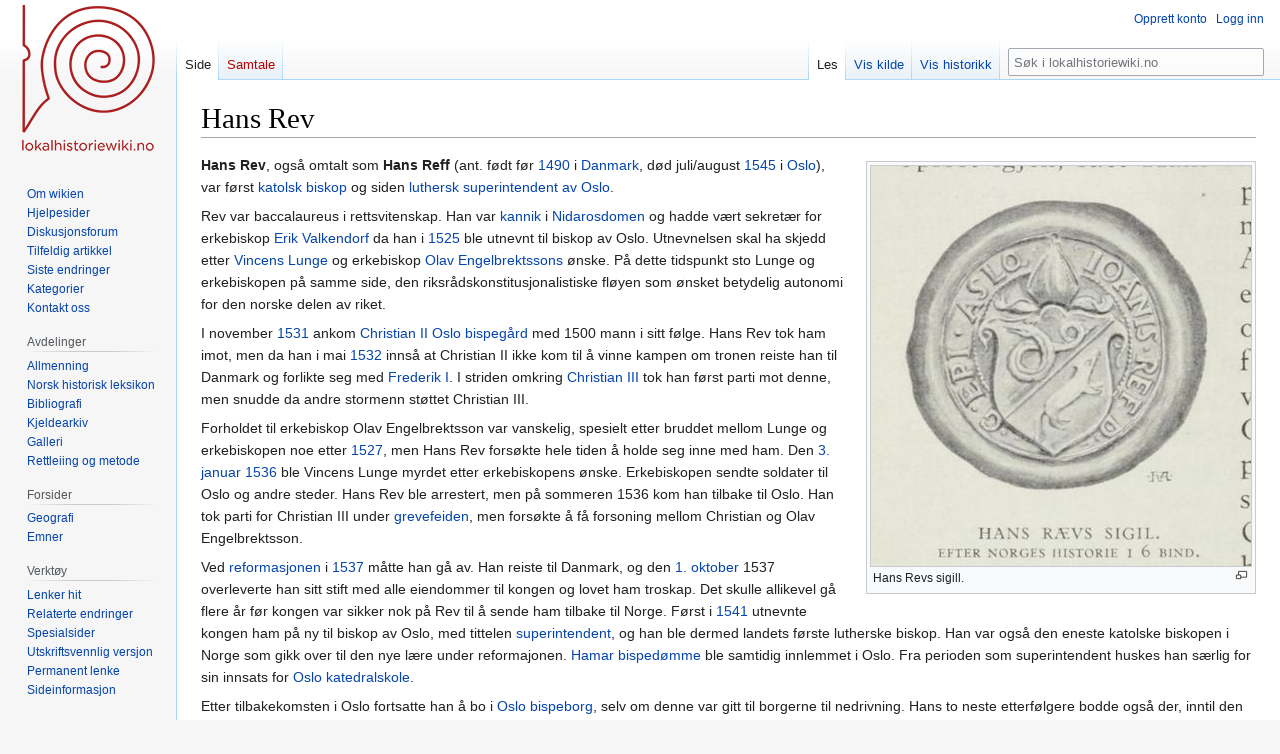

--- FILE ---
content_type: text/html; charset=UTF-8
request_url: https://dev.lokalhistoriewiki.no/wiki/Hans_Rev
body_size: 8254
content:
<!DOCTYPE html>
<html class="client-nojs" lang="nb" dir="ltr">
<head>
<meta charset="UTF-8"/>
<title>Hans Rev – lokalhistoriewiki.no</title>
<script>document.documentElement.className="client-js";RLCONF={"wgBreakFrames":false,"wgSeparatorTransformTable":[",\t."," \t,"],"wgDigitTransformTable":["",""],"wgDefaultDateFormat":"dmy","wgMonthNames":["","januar","februar","mars","april","mai","juni","juli","august","september","oktober","november","desember"],"wgRequestId":"c3c6021ecae22af32174ef52","wgCSPNonce":false,"wgCanonicalNamespace":"","wgCanonicalSpecialPageName":false,"wgNamespaceNumber":0,"wgPageName":"Hans_Rev","wgTitle":"Hans Rev","wgCurRevisionId":1303638,"wgRevisionId":1303638,"wgArticleId":9559,"wgIsArticle":true,"wgIsRedirect":false,"wgAction":"view","wgUserName":null,"wgUserGroups":["*"],"wgCategories":["F0","Biskoper","Oslo bispedømme","Personer","Oslo kommune","Den katolske kirke","Danmark","Reformasjonen","Dødsfall i 1545","F1"],"wgPageContentLanguage":"nb","wgPageContentModel":"wikitext","wgRelevantPageName":"Hans_Rev","wgRelevantArticleId":9559,"wgIsProbablyEditable":false,"wgRelevantPageIsProbablyEditable":false
,"wgRestrictionEdit":[],"wgRestrictionMove":[],"wgVisualEditor":{"pageLanguageCode":"nb","pageLanguageDir":"ltr","pageVariantFallbacks":"nb"},"wgMFDisplayWikibaseDescriptions":{"search":false,"nearby":false,"watchlist":false,"tagline":false},"wgVector2022PreviewPages":[],"wgPopupsFlags":4,"wgEditSubmitButtonLabelPublish":false};RLSTATE={"site.styles":"ready","user.styles":"ready","user":"ready","user.options":"loading","skins.vector.styles.legacy":"ready","ext.visualEditor.desktopArticleTarget.noscript":"ready"};RLPAGEMODULES=["site","mediawiki.page.ready","skins.vector.legacy.js","ext.visualEditor.desktopArticleTarget.init","ext.visualEditor.targetLoader","ext.popups"];</script>
<script>(RLQ=window.RLQ||[]).push(function(){mw.loader.implement("user.options@12s5i",function($,jQuery,require,module){mw.user.tokens.set({"patrolToken":"+\\","watchToken":"+\\","csrfToken":"+\\"});});});</script>
<link rel="stylesheet" href="/load.php?lang=nb&amp;modules=ext.visualEditor.desktopArticleTarget.noscript%7Cskins.vector.styles.legacy&amp;only=styles&amp;skin=vector"/>
<script async="" src="/load.php?lang=nb&amp;modules=startup&amp;only=scripts&amp;raw=1&amp;skin=vector"></script>
<meta name="ResourceLoaderDynamicStyles" content=""/>
<link rel="stylesheet" href="/load.php?lang=nb&amp;modules=site.styles&amp;only=styles&amp;skin=vector"/>
<meta name="generator" content="MediaWiki 1.39.4"/>
<meta name="format-detection" content="telephone=no"/>
<meta property="og:image" content="https://dev.lokalhistoriewiki.no/images/No-nb_digibok_2012101007000_0116_1.jpg"/>
<meta property="og:image:width" content="1200"/>
<meta property="og:image:height" content="1262"/>
<meta property="og:image" content="https://dev.lokalhistoriewiki.no/images/No-nb_digibok_2012101007000_0116_1.jpg"/>
<meta property="og:image:width" content="800"/>
<meta property="og:image:height" content="841"/>
<meta property="og:image" content="https://dev.lokalhistoriewiki.no/thumb.php?f=No-nb_digibok_2012101007000_0116_1.jpg&amp;width=640"/>
<meta property="og:image:width" content="640"/>
<meta property="og:image:height" content="673"/>
<meta name="viewport" content="width=1000"/>
<link rel="icon" href="/favicon.ico"/>
<link rel="search" type="application/opensearchdescription+xml" href="/opensearch_desc.php" title="lokalhistoriewiki.no (nb)"/>
<link rel="EditURI" type="application/rsd+xml" href="https://dev.lokalhistoriewiki.no/api.php?action=rsd"/>
<link rel="license" href="/wiki/Lokalhistoriewiki:Opphavsrett"/>
<link rel="alternate" type="application/atom+xml" title="lokalhistoriewiki.no Atom-mating" href="/index.php?title=Spesial:Siste_endringer&amp;feed=atom"/>
<!-- Google Tag Manager -->
<script>(function(w,d,s,l,i){w[l]=w[l]||[];w[l].push({'gtm.start':
new Date().getTime(),event:'gtm.js'});var f=d.getElementsByTagName(s)[0],
j=d.createElement(s),dl=l!='dataLayer'?'&l='+l:'';j.async=true;j.src=
'https://www.googletagmanager.com/gtm.js?id='+i+dl;f.parentNode.insertBefore(j,f);
})(window,document,'script','dataLayer','GTM-5V34M48');</script>
<!-- End Google Tag Manager -->
</head>
<body class="mediawiki ltr sitedir-ltr mw-hide-empty-elt ns-0 ns-subject page-Hans_Rev rootpage-Hans_Rev skin-vector action-view skin-vector-legacy vector-feature-language-in-header-enabled vector-feature-language-in-main-page-header-disabled vector-feature-language-alert-in-sidebar-disabled vector-feature-sticky-header-disabled vector-feature-sticky-header-edit-disabled vector-feature-table-of-contents-disabled vector-feature-visual-enhancement-next-disabled"><div id="mw-page-base" class="noprint"></div>
<div id="mw-head-base" class="noprint"></div>
<div id="content" class="mw-body" role="main">
	<a id="top"></a>
	<div id="siteNotice"></div>
	<div class="mw-indicators">
	</div>
	<h1 id="firstHeading" class="firstHeading mw-first-heading"><span class="mw-page-title-main">Hans Rev</span></h1>
	<div id="bodyContent" class="vector-body">
		<div id="siteSub" class="noprint">Fra lokalhistoriewiki.no</div>
		<div id="contentSub"></div>
		<div id="contentSub2"></div>
		
		<div id="jump-to-nav"></div>
		<a class="mw-jump-link" href="#mw-head">Hopp til navigering</a>
		<a class="mw-jump-link" href="#searchInput">Hopp til søk</a>
		<div id="mw-content-text" class="mw-body-content mw-content-ltr" lang="nb" dir="ltr"><!-- Google Tag Manager (noscript) -->
<noscript><iframe src="https://www.googletagmanager.com/ns.html?id=GTM-5V34M48"
height="0" width="0" style="display:none;visibility:hidden"></iframe></noscript>
<!-- End Google Tag Manager (noscript) --><div class="mw-parser-output"><div class="thumb tright"><div class="thumbinner" style="width:382px;"><a href="/wiki/Fil:No-nb_digibok_2012101007000_0116_1.jpg" class="image"><img alt="" src="/thumb.php?f=No-nb_digibok_2012101007000_0116_1.jpg&amp;width=380" decoding="async" width="380" height="400" class="thumbimage" srcset="/thumb.php?f=No-nb_digibok_2012101007000_0116_1.jpg&amp;width=571 1.5x, /images/No-nb_digibok_2012101007000_0116_1.jpg 2x" /></a>  <div class="thumbcaption"><div class="magnify"><a href="/wiki/Fil:No-nb_digibok_2012101007000_0116_1.jpg" class="internal" title="Forstørr"></a></div>Hans Revs sigill.</div></div></div>
<p><b><a class="mw-selflink selflink">Hans Rev</a></b>, også omtalt som <b>Hans Reff</b> (ant. født før <a href="/wiki/1490" class="mw-redirect" title="1490">1490</a> i <a href="/wiki/Danmark" title="Danmark">Danmark</a>, død juli/august <a href="/wiki/1545" title="1545">1545</a> i <a href="/wiki/Oslo" title="Oslo">Oslo</a>), var først <a href="/wiki/Den_katolske_kirke" title="Den katolske kirke">katolsk biskop</a> og siden <a href="/wiki/Den_norske_kirke" title="Den norske kirke">luthersk</a> <a href="/wiki/Oslo_bisped%C3%B8mme" title="Oslo bispedømme">superintendent av Oslo</a>. 
</p><p>Rev var baccalaureus i rettsvitenskap. Han var <a href="/wiki/Kannik" title="Kannik">kannik</a> i <a href="/wiki/Nidarosdomen" title="Nidarosdomen">Nidarosdomen</a> og hadde vært sekretær for erkebiskop <a href="/wiki/Erik_Valkendorf" title="Erik Valkendorf">Erik Valkendorf</a> da han i <a href="/wiki/1525" title="1525">1525</a> ble utnevnt til biskop av Oslo. Utnevnelsen skal ha skjedd etter <a href="/wiki/Vincens_Lunge" title="Vincens Lunge">Vincens Lunge</a> og erkebiskop <a href="/wiki/Olav_Engelbrektsson" class="mw-redirect" title="Olav Engelbrektsson">Olav Engelbrektssons</a> ønske. På dette tidspunkt sto Lunge og erkebiskopen på samme side, den riksrådskonstitusjonalistiske fløyen som ønsket betydelig autonomi for den norske delen av riket. 
</p><p>I november <a href="/wiki/1531" title="1531">1531</a> ankom <a href="/wiki/Christian_II" title="Christian II">Christian II</a> <a href="/wiki/Oslo_bispeg%C3%A5rd" title="Oslo bispegård">Oslo bispegård</a> med 1500 mann i sitt følge. Hans Rev tok ham imot, men da han i mai <a href="/wiki/1532" title="1532">1532</a> innså at Christian II ikke kom til å vinne kampen om tronen reiste han til Danmark og forlikte seg med <a href="/wiki/Frederik_I" title="Frederik I">Frederik I</a>. I striden omkring <a href="/wiki/Christian_III" title="Christian III">Christian III</a> tok han først parti mot denne, men snudde da andre stormenn støttet Christian III. 
</p><p>Forholdet til erkebiskop Olav Engelbrektsson var vanskelig, spesielt etter bruddet mellom Lunge og erkebiskopen noe etter <a href="/wiki/1527" title="1527">1527</a>, men Hans Rev forsøkte hele tiden å holde seg inne med ham. Den <a href="/wiki/3._januar" title="3. januar">3. januar</a> <a href="/wiki/1536" title="1536">1536</a> ble Vincens Lunge myrdet etter erkebiskopens ønske. Erkebiskopen sendte soldater til Oslo og andre steder. Hans Rev ble arrestert, men på sommeren 1536 kom han tilbake til Oslo. Han tok parti for Christian III under <a href="/wiki/Grevefeiden" title="Grevefeiden">grevefeiden</a>, men forsøkte å få forsoning mellom Christian og Olav Engelbrektsson. 
</p><p>Ved <a href="/wiki/Reformasjonen" title="Reformasjonen">reformasjonen</a> i <a href="/wiki/1537" title="1537">1537</a> måtte han gå av. Han reiste til Danmark, og den <a href="/wiki/1._oktober" title="1. oktober">1. oktober</a> 1537 overleverte han sitt stift med alle eiendommer til kongen og lovet ham troskap. Det skulle allikevel gå flere år før kongen var sikker nok på Rev til å sende ham tilbake til Norge. Først i <a href="/wiki/1541" title="1541">1541</a> utnevnte kongen ham på ny til biskop av Oslo, med tittelen <a href="/wiki/Superintendent" title="Superintendent">superintendent</a>, og han ble dermed landets første lutherske biskop. Han var også den eneste katolske biskopen i Norge som gikk over til den nye lære under reformajonen. <a href="/wiki/Hamar_bisped%C3%B8mme" title="Hamar bispedømme">Hamar bispedømme</a> ble samtidig innlemmet i Oslo. Fra perioden som superintendent huskes han særlig for sin innsats for <a href="/wiki/Oslo_katedralskole" title="Oslo katedralskole">Oslo katedralskole</a>.
</p><p>Etter tilbakekomsten i Oslo fortsatte han å bo i <a href="/wiki/Oslo_bispeborg" title="Oslo bispeborg">Oslo bispeborg</a>, selv om denne var gitt til borgerne til nedrivning. Hans to neste etterfølgere bodde også der, inntil den havnet i private hender i <a href="/wiki/1554" title="1554">1554</a>.
</p>
<h2><span class="mw-headline" id="Kilder">Kilder</span></h2>
<ul><li><a href="/wiki/Berggrav,_Eivind" class="mw-redirect" title="Berggrav, Eivind">Berggrav, Eivind</a>: «Oslos bisperekke» i <i>Oslo bispedømme 900 år</i>, Universitetsforlaget 1974</li>
<li><a rel="nofollow" class="external text" href="http://snl.no/.nbl_biografi/Hans_Rev/utdypning">Hans Rev</a> i <i>Norsk biografisk leksikon</i></li></ul>
<p><br clear="all" />
</p>
<table align="center" cellpadding="4" cellspacing="0" style="border-size: 1px; border-collapse: collapse; background-color: #f5f5f5;">


<tbody><tr class="toccolours">
<td align="center" width="30%" style="white-space: nowrap">Forgjenger:<br /><b>&#160;<a href="/wiki/Hans_Mule" title="Hans Mule">Hans Mule</a>&#160;</b>
</td>
<td align="center" width="40%" style="white-space: nowrap"><b><a href="/wiki/Oslo_bisped%C3%B8mme" title="Oslo bispedømme">Katolsk biskop av Oslo</a></b><br /><div style="width:120px"><small>(<a href="/wiki/1525" title="1525">1525</a>&#8211;<a href="/wiki/1537" title="1537">1537</a>)</small></div>
</td>
<td align="center" width="30%" style="white-space: nowrap">Etterfølger:<br /><b>&#160;<i>vakant</i>&#160;</b>
</td></tr>
<tr class="toccolours">
<td align="center" width="30%" style="white-space: nowrap">Forgjenger:<br /><b>&#160;<i>nyopprettet</i>&#160;</b>
</td>
<td align="center" width="40%" style="white-space: nowrap"><b><a href="/wiki/Oslo_bisped%C3%B8mme" title="Oslo bispedømme">Superintendent av Oslo</a></b><br /><div style="width:120px"><small>(<a href="/wiki/1541" title="1541">1541</a>&#8211;<a href="/wiki/1545" title="1545">1545</a>)</small></div>
</td>
<td align="center" width="30%" style="white-space: nowrap">Etterfølger:<br /><b>&#160;<a href="/wiki/Anders_Madss%C3%B8n" title="Anders Madssøn">Anders Madssøn</a>&#160;</b>
</td></tr></tbody></table>
<!-- 
NewPP limit report
Cached time: 20260124082018
Cache expiry: 86400
Reduced expiry: false
Complications: []
CPU time usage: 0.024 seconds
Real time usage: 0.029 seconds
Preprocessor visited node count: 118/1000000
Post‐expand include size: 1322/2097152 bytes
Template argument size: 230/2097152 bytes
Highest expansion depth: 6/100
Expensive parser function count: 0/100
Unstrip recursion depth: 0/20
Unstrip post‐expand size: 0/5000000 bytes
-->
<!--
Transclusion expansion time report (%,ms,calls,template)
100.00%   13.005      1 -total
 24.58%    3.197      1 Mal:Startboks
 21.52%    2.798      1 Mal:F1
 21.15%    2.751      1 Mal:Sluttboks
 18.43%    2.397      1 Mal:Thumb
 11.39%    1.481      2 Mal:Verv
 10.32%    1.342      1 Mal:F0
-->

<!-- Saved in parser cache with key mediawiki-mw_:pcache:idhash:9559-0!canonical and timestamp 20260124082018 and revision id 1303638.
 -->
</div>
<div class="printfooter" data-nosnippet="">Hentet fra «<a dir="ltr" href="https://dev.lokalhistoriewiki.no/index.php?title=Hans_Rev&amp;oldid=1303638">https://dev.lokalhistoriewiki.no/index.php?title=Hans_Rev&amp;oldid=1303638</a>»</div></div>
		<div id="catlinks" class="catlinks" data-mw="interface"><div id="mw-normal-catlinks" class="mw-normal-catlinks"><a href="/wiki/Kategori:Kategorier" title="Kategori:Kategorier">Kategorier</a>: <ul><li><a href="/wiki/Kategori:Biskoper" title="Kategori:Biskoper">Biskoper</a></li><li><a href="/wiki/Kategori:Oslo_bisped%C3%B8mme" title="Kategori:Oslo bispedømme">Oslo bispedømme</a></li><li><a href="/wiki/Kategori:Personer" title="Kategori:Personer">Personer</a></li><li><a href="/wiki/Kategori:Oslo_kommune" title="Kategori:Oslo kommune">Oslo kommune</a></li><li><a href="/wiki/Kategori:Den_katolske_kirke" title="Kategori:Den katolske kirke">Den katolske kirke</a></li><li><a href="/wiki/Kategori:Danmark" title="Kategori:Danmark">Danmark</a></li><li><a href="/wiki/Kategori:Reformasjonen" title="Kategori:Reformasjonen">Reformasjonen</a></li><li><a href="/wiki/Kategori:D%C3%B8dsfall_i_1545" title="Kategori:Dødsfall i 1545">Dødsfall i 1545</a></li><li><a href="/wiki/Kategori:F1" title="Kategori:F1">F1</a></li></ul></div><div id="mw-hidden-catlinks" class="mw-hidden-catlinks mw-hidden-cats-hidden">Skjult kategori: <ul><li><a href="/wiki/Kategori:F0" title="Kategori:F0">F0</a></li></ul></div></div>
	</div>
</div>

<div id="mw-navigation">
	<h2>Navigasjonsmeny</h2>
	<div id="mw-head">
		

<nav id="p-personal" class="vector-menu mw-portlet mw-portlet-personal vector-user-menu-legacy" aria-labelledby="p-personal-label" role="navigation"  >
	<h3
		id="p-personal-label"
		
		class="vector-menu-heading "
	>
		<span class="vector-menu-heading-label">Personlige verktøy</span>
	</h3>
	<div class="vector-menu-content">
		
		<ul class="vector-menu-content-list"><li id="pt-createaccount" class="mw-list-item"><a href="/index.php?title=Spesial:Opprett_konto&amp;returnto=Hans+Rev" title="Du oppfordres til å opprette en konto og logge inn, men det er ikke obligatorisk"><span>Opprett konto</span></a></li><li id="pt-login" class="mw-list-item"><a href="/index.php?title=Spesial:Logg_inn&amp;returnto=Hans+Rev" title="Du trenger ikke å registrere deg for å lese innholdet, men for å kunne skrive og laste opp filer må du registrere deg og logge inn. [o]" accesskey="o"><span>Logg inn</span></a></li></ul>
		
	</div>
</nav>

		<div id="left-navigation">
			

<nav id="p-namespaces" class="vector-menu mw-portlet mw-portlet-namespaces vector-menu-tabs vector-menu-tabs-legacy" aria-labelledby="p-namespaces-label" role="navigation"  >
	<h3
		id="p-namespaces-label"
		
		class="vector-menu-heading "
	>
		<span class="vector-menu-heading-label">Navnerom</span>
	</h3>
	<div class="vector-menu-content">
		
		<ul class="vector-menu-content-list"><li id="ca-nstab-main" class="selected mw-list-item"><a href="/wiki/Hans_Rev" title="Vis innholdssiden [c]" accesskey="c"><span>Side</span></a></li><li id="ca-talk" class="new mw-list-item"><a href="/index.php?title=Samtale:Hans_Rev&amp;action=edit&amp;redlink=1" rel="discussion" title="Samtale om innholdssiden (siden finnes ikke) [t]" accesskey="t"><span>Samtale</span></a></li></ul>
		
	</div>
</nav>

			

<nav id="p-variants" class="vector-menu mw-portlet mw-portlet-variants emptyPortlet vector-menu-dropdown" aria-labelledby="p-variants-label" role="navigation"  >
	<input type="checkbox"
		id="p-variants-checkbox"
		role="button"
		aria-haspopup="true"
		data-event-name="ui.dropdown-p-variants"
		class="vector-menu-checkbox"
		aria-labelledby="p-variants-label"
	/>
	<label
		id="p-variants-label"
		 aria-label="Bytt språkvariant"
		class="vector-menu-heading "
	>
		<span class="vector-menu-heading-label">norsk bokmål</span>
	</label>
	<div class="vector-menu-content">
		
		<ul class="vector-menu-content-list"></ul>
		
	</div>
</nav>

		</div>
		<div id="right-navigation">
			

<nav id="p-views" class="vector-menu mw-portlet mw-portlet-views vector-menu-tabs vector-menu-tabs-legacy" aria-labelledby="p-views-label" role="navigation"  >
	<h3
		id="p-views-label"
		
		class="vector-menu-heading "
	>
		<span class="vector-menu-heading-label">Visninger</span>
	</h3>
	<div class="vector-menu-content">
		
		<ul class="vector-menu-content-list"><li id="ca-view" class="selected mw-list-item"><a href="/wiki/Hans_Rev"><span>Les</span></a></li><li id="ca-viewsource" class="mw-list-item"><a href="/index.php?title=Hans_Rev&amp;action=edit" title="Denne siden er beskyttet.&#10;Du kan se på kildeteksten [e]" accesskey="e"><span>Vis kilde</span></a></li><li id="ca-history" class="mw-list-item"><a href="/index.php?title=Hans_Rev&amp;action=history" title="Tidligere sideversjoner av denne siden [h]" accesskey="h"><span>Vis historikk</span></a></li></ul>
		
	</div>
</nav>

			

<nav id="p-cactions" class="vector-menu mw-portlet mw-portlet-cactions emptyPortlet vector-menu-dropdown" aria-labelledby="p-cactions-label" role="navigation"  title="Flere alternativer" >
	<input type="checkbox"
		id="p-cactions-checkbox"
		role="button"
		aria-haspopup="true"
		data-event-name="ui.dropdown-p-cactions"
		class="vector-menu-checkbox"
		aria-labelledby="p-cactions-label"
	/>
	<label
		id="p-cactions-label"
		
		class="vector-menu-heading "
	>
		<span class="vector-menu-heading-label">Mer</span>
	</label>
	<div class="vector-menu-content">
		
		<ul class="vector-menu-content-list"></ul>
		
	</div>
</nav>

			
<div id="p-search" role="search" class="vector-search-box-vue  vector-search-box-show-thumbnail vector-search-box-auto-expand-width vector-search-box">
	<div>
			<h3 >
				<label for="searchInput">Søk</label>
			</h3>
		<form action="/index.php" id="searchform"
			class="vector-search-box-form">
			<div id="simpleSearch"
				class="vector-search-box-inner"
				 data-search-loc="header-navigation">
				<input class="vector-search-box-input"
					 type="search" name="search" placeholder="Søk i lokalhistoriewiki.no" aria-label="Søk i lokalhistoriewiki.no" autocapitalize="sentences" title="Søk i lokalhistoriewiki.no [f]" accesskey="f" id="searchInput"
				>
				<input type="hidden" name="title" value="Spesial:Søk">
				<input id="mw-searchButton"
					 class="searchButton mw-fallbackSearchButton" type="submit" name="fulltext" title="Søk etter sider som innholder denne teksten" value="Søk">
				<input id="searchButton"
					 class="searchButton" type="submit" name="go" title="Gå til en side med dette navnet om den finnes" value="Gå">
			</div>
		</form>
	</div>
</div>

		</div>
	</div>
	

<div id="mw-panel">
	<div id="p-logo" role="banner">
		<a class="mw-wiki-logo" href="/wiki/Lokalhistoriewiki:Hovedside"
			title="Gå til hovedsiden"></a>
	</div>
	

<nav id="p-" class="vector-menu mw-portlet mw-portlet- vector-menu-portal portal" aria-labelledby="p--label" role="navigation"  >
	<h3
		id="p--label"
		
		class="vector-menu-heading "
	>
		<span class="vector-menu-heading-label"></span>
	</h3>
	<div class="vector-menu-content">
		
		<ul class="vector-menu-content-list"><li id="n-Om-wikien" class="mw-list-item"><a href="/wiki/Lokalhistoriewiki:Hovedside/Om_Lokalhistoriewiki"><span>Om wikien</span></a></li><li id="n-Hjelpesider" class="mw-list-item"><a href="/wiki/Forside:Hjelp"><span>Hjelpesider</span></a></li><li id="n-Diskusjonsforum" class="mw-list-item"><a href="/wiki/Lokalhistoriewiki:Diskusjonsforum"><span>Diskusjonsforum</span></a></li><li id="n-randompage" class="mw-list-item"><a href="/wiki/Spesial:Tilfeldig" title="Vis en tilfeldig side [x]" accesskey="x"><span>Tilfeldig artikkel</span></a></li><li id="n-recentchanges" class="mw-list-item"><a href="/wiki/Spesial:Siste_endringer" title="Liste over siste endringer på wikien. [r]" accesskey="r"><span>Siste endringer</span></a></li><li id="n-kategorier" class="mw-list-item"><a href="/wiki/Kategori:Kategorier"><span>Kategorier</span></a></li><li id="n-Kontakt-oss" class="mw-list-item"><a href="https://dev.lokalhistoriewiki.no/wiki/Norsk_lokalhistorisk_institutt" rel="nofollow"><span>Kontakt oss</span></a></li></ul>
		
	</div>
</nav>

	

<nav id="p-avdelinger" class="vector-menu mw-portlet mw-portlet-avdelinger vector-menu-portal portal" aria-labelledby="p-avdelinger-label" role="navigation"  >
	<h3
		id="p-avdelinger-label"
		
		class="vector-menu-heading "
	>
		<span class="vector-menu-heading-label">Avdelinger</span>
	</h3>
	<div class="vector-menu-content">
		
		<ul class="vector-menu-content-list"><li id="n-Allmenning" class="mw-list-item"><a href="/wiki/Lokalhistoriewiki:Hovedside"><span>Allmenning</span></a></li><li id="n-Norsk-historisk-leksikon" class="mw-list-item"><a href="/wiki/Forside:Leksikon"><span>Norsk historisk leksikon</span></a></li><li id="n-Bibliografi" class="mw-list-item"><a href="/wiki/Forside:Bibliografi"><span>Bibliografi</span></a></li><li id="n-sourcearchive" class="mw-list-item"><a href="/wiki/Forside:Kjeldearkiv"><span>Kjeldearkiv</span></a></li><li id="n-Galleri" class="mw-list-item"><a href="/wiki/Spesial:Nye_filer"><span>Galleri</span></a></li><li id="n-Rettleiing-og-metode" class="mw-list-item"><a href="/wiki/Forside:Metode"><span>Rettleiing og metode</span></a></li></ul>
		
	</div>
</nav>


<nav id="p-Forsider" class="vector-menu mw-portlet mw-portlet-Forsider vector-menu-portal portal" aria-labelledby="p-Forsider-label" role="navigation"  >
	<h3
		id="p-Forsider-label"
		
		class="vector-menu-heading "
	>
		<span class="vector-menu-heading-label">Forsider</span>
	</h3>
	<div class="vector-menu-content">
		
		<ul class="vector-menu-content-list"><li id="n-Geografi" class="mw-list-item"><a href="/wiki/Geografiske_forsider"><span>Geografi</span></a></li><li id="n-emner" class="mw-list-item"><a href="/wiki/Emneforsider"><span>Emner</span></a></li></ul>
		
	</div>
</nav>


<nav id="p-tb" class="vector-menu mw-portlet mw-portlet-tb vector-menu-portal portal" aria-labelledby="p-tb-label" role="navigation"  >
	<h3
		id="p-tb-label"
		
		class="vector-menu-heading "
	>
		<span class="vector-menu-heading-label">Verktøy</span>
	</h3>
	<div class="vector-menu-content">
		
		<ul class="vector-menu-content-list"><li id="t-whatlinkshere" class="mw-list-item"><a href="/wiki/Spesial:Lenker_hit/Hans_Rev" title="Liste over alle wikisider som lenker hit [j]" accesskey="j"><span>Lenker hit</span></a></li><li id="t-recentchangeslinked" class="mw-list-item"><a href="/wiki/Spesial:Relaterte_endringer/Hans_Rev" rel="nofollow" title="Siste endringer i sider som blir lenket fra denne siden [k]" accesskey="k"><span>Relaterte endringer</span></a></li><li id="t-specialpages" class="mw-list-item"><a href="/wiki/Spesial:Spesialsider" title="Liste over alle spesialsider [q]" accesskey="q"><span>Spesialsider</span></a></li><li id="t-print" class="mw-list-item"><a href="javascript:print();" rel="alternate" title="Utskriftsvennlig versjon av denne siden [p]" accesskey="p"><span>Utskriftsvennlig versjon</span></a></li><li id="t-permalink" class="mw-list-item"><a href="/index.php?title=Hans_Rev&amp;oldid=1303638" title="Permanent lenke til denne versjonen av siden"><span>Permanent lenke</span></a></li><li id="t-info" class="mw-list-item"><a href="/index.php?title=Hans_Rev&amp;action=info" title="Mer informasjon om denne siden"><span>Sideinformasjon</span></a></li></ul>
		
	</div>
</nav>

	
</div>

</div>

<footer id="footer" class="mw-footer" role="contentinfo" >
	<ul id="footer-info">
	<li id="footer-info-credits">Denne siden ble sist redigert 07:47, 28. jul. 2019.</li>
	<li id="footer-info-copyright">Innholdet er tilgjengelig under <a href="/wiki/Lokalhistoriewiki:Opphavsrett" title="Lokalhistoriewiki:Opphavsrett">CC-BY-SA</a> der ikke annet er opplyst.</li>
</ul>

	<ul id="footer-places">
	<li id="footer-places-privacy"><a href="/wiki/Lokalhistoriewiki:Personvern">Personvern</a></li>
	<li id="footer-places-about"><a href="/wiki/Lokalhistoriewiki:Om">Om lokalhistoriewiki.no</a></li>
	<li id="footer-places-disclaimer"><a href="/wiki/Lokalhistoriewiki:Generelle_forbehold">Forbehold</a></li>
	<li id="footer-places-mobileview"><a href="https://dev.lokalhistoriewiki.no/index.php?title=Hans_Rev&amp;mobileaction=toggle_view_mobile" class="noprint stopMobileRedirectToggle">Mobilvisning</a></li>
</ul>

	<ul id="footer-icons" class="noprint">
	<li id="footer-copyrightico"><a href="https://creativecommons.org/licenses/by-sa/4.0/"><img src="/resources/assets/licenses/cc-by-sa.png" alt="CC-BY-SA" width="88" height="31" loading="lazy"/></a></li>
	<li id="footer-poweredbyico"><a href="https://www.mediawiki.org/"><img src="/resources/assets/poweredby_mediawiki_88x31.png" alt="Powered by MediaWiki" srcset="/resources/assets/poweredby_mediawiki_132x47.png 1.5x, /resources/assets/poweredby_mediawiki_176x62.png 2x" width="88" height="31" loading="lazy"/></a></li>
</ul>

</footer>

<script>(RLQ=window.RLQ||[]).push(function(){mw.config.set({"wgPageParseReport":{"limitreport":{"cputime":"0.024","walltime":"0.029","ppvisitednodes":{"value":118,"limit":1000000},"postexpandincludesize":{"value":1322,"limit":2097152},"templateargumentsize":{"value":230,"limit":2097152},"expansiondepth":{"value":6,"limit":100},"expensivefunctioncount":{"value":0,"limit":100},"unstrip-depth":{"value":0,"limit":20},"unstrip-size":{"value":0,"limit":5000000},"timingprofile":["100.00%   13.005      1 -total"," 24.58%    3.197      1 Mal:Startboks"," 21.52%    2.798      1 Mal:F1"," 21.15%    2.751      1 Mal:Sluttboks"," 18.43%    2.397      1 Mal:Thumb"," 11.39%    1.481      2 Mal:Verv"," 10.32%    1.342      1 Mal:F0"]},"cachereport":{"timestamp":"20260124082018","ttl":86400,"transientcontent":false}}});mw.config.set({"wgBackendResponseTime":203});});</script>
</body>
</html>